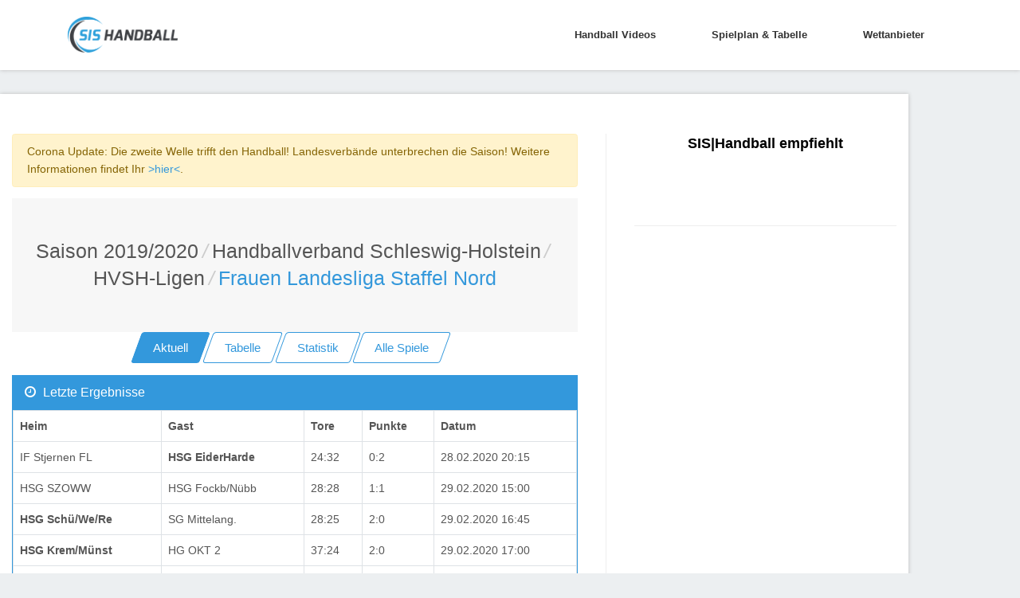

--- FILE ---
content_type: text/html; charset=utf-8
request_url: https://sis-handball.de/default.aspx?view=AktuelleSeite&Liga=001520556502000000000000000000000006000
body_size: 9365
content:



<!DOCTYPE html>
<html lang="en">

<head runat="server">
    <!-- Title -->
    
    <title>Handball Landesliga Staffel Nord Frauen Handballverband Schleswig-Holstein | Saison 2019/2020</title>
    
    
    <meta name="description" content="Handball Landesliga Staffel Nord Frauen Handballverband Schleswig-Holstein | Saison 2019/2020 : Ergebnisse, Tabellen und Spielpläne in der Übersicht » sis-handball.de"/>
    
    <!-- Required Meta Tags Always Come First -->
    <meta charset="utf-8">
    <meta name="viewport" content="width=device-width, initial-scale=1, shrink-to-fit=no">
    <meta http-equiv="x-ua-compatible" content="ie=edge">

    <!-- Favicon -->
    <link rel="shortcut icon" href="favicon.ico">
    <!-- CSS Global Compulsory -->

    <link rel="stylesheet" href="/static/assets2/vendor/bootstrap/bootstrap.min.f411c136e2bb.css">
    <!-- CSS Global Icons -->
    <link rel="stylesheet" href="/static/assets2/vendor/icon-awesome/css/font-awesome.min.bae44d131c54.css">
    <link rel="stylesheet" href="/static/assets2/vendor/icon-line/css/simple-line-icons.1edcd7ccb77b.css">
    <link rel="stylesheet" href="/static/assets2/vendor/icon-etlinefont/style.c24902b08d40.css">
    <link rel="stylesheet" href="/static/assets2/vendor/icon-line-pro/style.f3130c5068e5.css">
    <link rel="stylesheet" href="/static/assets2/vendor/icon-hs/style.0f4858e9746e.css">
    <link rel="stylesheet" href="/static/assets2/vendor/animate.9334300b202b.css">
    <link rel="stylesheet" href="/static/assets2/vendor/dzsparallaxer/dzsparallaxer.c9202a5d24dd.css">
    <link rel="stylesheet" href="/static/assets2/vendor/dzsparallaxer/dzsscroller/scroller.fdf25730a061.css">
    <link rel="stylesheet" href="/static/assets2/vendor/dzsparallaxer/advancedscroller/plugin.9a5d9b64ecc8.css">
    <link rel="stylesheet" href="/static/assets2/vendor/slick-carousel/slick/slick.f38b2db10e01.css">
    <link rel="stylesheet" href="/static/assets2/vendor/hs-megamenu/src/hs.megamenu.bed92c6e4c87.css">
    <link rel="stylesheet" href="/static/assets2/vendor/hamburgers/hamburgers.min.f8073e0422b1.css">

    <!-- CSS Unify -->
    <link rel="stylesheet" href="/static/assets2/css/unify-core.934628c43853.css">
    <link rel="stylesheet" href="/static/assets2/css/unify-components.4f961387cf21.css">
    <link rel="stylesheet" href="/static/assets2/css/unify-globals.297f2d2d3b35.css">

    <!-- CSS Customization -->
    <link rel="stylesheet" href="/static/assets2/css/custom.9850e3335274.css">
    <asp:ContentPlaceHolder runat="server" ID="cphPageMetaData">

    <!-- Ad -->
    <script async src="https://static.apester.com/js/sdk/latest/apester-sdk.js"></script>
    <script async src="https://www.googletagmanager.com/gtag/js?id=UA-100790171-1"></script>

    <script type="text/javascript" src="https://static.wlct-one.de/p/bundles/015e7b70-a10f-4c56-954e-38b39be6b1c5.js#wbss"></script>
    <script>
        window.dataLayer = window.dataLayer || [];
        function gtag() { dataLayer.push(arguments) };
        gtag('js', new Date());
        gtag('event', 'gaOptout', { 'anonymize_ip': true });
        gtag('config', 'UA-100790171-1');
    </script>

    <style>
        #ad {
            text-align: center;
            margin-top: 20px;
        }
    </style>
    <style>
        .MobileContent {
            display: none;
            text-align: center;
        }
        @media screen and (max-width: 768px) {
            .MobileContent {
                display: block;
            }
            .navbar-collapse {
                margin-top: 10px;
            }
            .MobileContentNone {
                display: none;
                text-align: center;
            }
        }
        @media (max-width: 1440px){
            .rightAd {
                display: none;
            }
        }
    </style>
    <script type="text/javascript">
        window._taboola = window._taboola || [];
        _taboola.push({ article: 'auto' });
        !function (e, f, u, i) {
            if (!document.getElementById(i)) {
                e.async = 1;
                e.src = u;
                e.id = i;
                f.parentNode.insertBefore(e, f);
            }
        }(document.createElement('script'),
            document.getElementsByTagName('script')[0],
            '//cdn.taboola.com/libtrc/sportvertical-sis-handball/loader.js',
            'tb_loader_script');
        if (window.performance && typeof window.performance.mark == 'function') { window.performance.mark('tbl_ic'); }
    </script>
    <!-- advertising TLxkQb0Xj5j5igbeGnNgMWN9jvIngKs58sInQoqHTs9c92A2uYM1coAD3GDPBeODYu8E9AVvR2tx1XfVK0bUoA==-->
    <script data-cfasync="false" id="clevernt" type="text/javascript">
        (function (document, window) {
            var c = document.createElement("script");
            c.type = "text/javascript"; c.async = !0; c.id = "CleverNTLoader36720"; c.setAttribute("data-target", window.name); c.setAttribute("data-callback", "put-your-callback-macro-here");
            c.src = "//clevernt.com/scripts/9393dfe42dda60bb9bcc5d94c967fe59.min.js?20190906=" + Math.floor((new Date).getTime());
            var a = !1;
            try {
                a = parent.document.getElementsByTagName("script")[0] || document.getElementsByTagName("script")[0];
            } catch (e) {
                a = !1;
            }
            a || (a = document.getElementsByTagName("head")[0] || document.getElementsByTagName("body")[0]);
            a.parentNode.insertBefore(c, a);
        })(document, window);
    </script>
    <!-- end advertising -->
    <script>
        var gaProperty = 'UA-100790171-1';
        var disableStr = 'ga-disable-' + gaProperty;
        if (document.cookie.indexOf(disableStr + '=true') > -1) {
            window[disableStr] = true;
        }
        function gaOptout() {
            document.cookie = disableStr + '=true; expires=Thu, 31 Dec 2099 23:59:59 UTC; path=/';
            window[disableStr] = true;
        }
    </script>

    <!-- BEGIN ADITIONTAG -->
    <script src='https://www.googletagservices.com/tag/js/gpt.js'>
        .pubads().definePassback('/21630049872/SIS_Handball_DE_Video', [1, 1]).display();
    </script>
    <!-- END ADITIONTAG -->

    <!-- BEGIN ADITIONTAG Website-Tag -->
    <script src='https://www.googletagservices.com/tag/js/gpt.js'>
        googletag.pubads().definePassback('\/21630049872\/SIS_Handball_DE_1x1_layer', [ 1.0 ,  1.0 ]).display();
    </script>
    <!-- END ADITIONTAG-->

    <script type="text/javascript" src="//storage.googleapis.com/adtags/sportvertical/sis-handball/sis-handball.de_PreCall.js"></script>
    <script src='https://www.googletagservices.com/tag/js/gpt.js'></script>
    <script type="text/javascript" src="//storage.googleapis.com/adtags/sportvertical/sis-handball/sis-handball.de_AdCall.js"></script>
    <script type="text/javascript" src="//stac.apester.com/js/sdk/v2.0/apester-javascript-sdk.min.js" async></script>
    <script src="https://ajax.googleapis.com/ajax/libs/jquery/3.4.1/jquery.min.js"></script>


    </asp:ContentPlaceHolder>
    <asp:ContentPlaceHolder ID="head" runat="server"></asp:ContentPlaceHolder>

    <script id="plista-highimpact" type="text/javascript" src=https://highimpact.plista.com/plista-integration.js data-gc="%%CLICK_URL_UNESC%%" data-gi="%%VIEW_URL_UNESC%%" data-tagId="29148565"></script>
</head>

<body>
    <main>
        <!-- Header -->
        <header id="js-header" class="u-header u-header--static--lg u-header--show-hide--lg u-header--change-appearance--lg" data-header-fix-moment="500" data-header-fix-effect="slide">
            <div class="u-header__section u-header__section--light g-bg-white g-transition-0_3 g-py-10" data-header-fix-moment-exclude="g-bg-white g-py-10" data-header-fix-moment-classes="g-bg-white-opacity-0_7 u-shadow-v18 g-py-0">
                <nav class="js-mega-menu navbar navbar-expand-lg">
                    <div class="container">
                        <!-- Responsive Toggle Button -->
                        <button class="navbar-toggler navbar-toggler-right btn g-line-height-1 g-brd-none g-pa-0 g-pos-abs g-top-3 g-right-0" type="button" aria-label="Toggle navigation" aria-expanded="false" aria-controls="navBar" data-toggle="collapse" data-target="#navBar">
                            <span class="hamburger hamburger--slider">
                                <span class="hamburger-box">
                                    <span class="hamburger-inner"></span>
                                </span>
                            </span>
                        </button>
                        <!-- End Responsive Toggle Button -->

                        <!-- Logo -->
                        <a href="/" class="navbar-brand">
                            <img src="/static/assets2/img/sis/SIS_Handball_logo.b9e23362764b.png" height="45px" width="138px" alt="SIS|Handball">
                        </a>
                        <!-- End Logo -->

                        <!-- Navigation -->
                        <div class="collapse navbar-collapse align-items-center flex-sm-row g-pt-10 g-pt-5--lg" id="navBar">
                            <ul class="navbar-nav ml-auto g-font-weight-600 u-main-nav-v1 u-sub-menu-v1">
                                
                                    <li class="nav-item g-mx-2--md g-mx-5--xl g-mb-5 g-mb-0--lg">
                                        <a href="/default.aspx?view=Video" class="nav-link">Handball Videos
                                        </a>
                                    </li>
                                

                                
                                    <li class="nav-item g-mx-2--md g-mx-5--xl g-mb-5 g-mb-0--lg">
                                        <a href="/default.aspx?view=Spielplan&Liga=001520000000000000000000000000000000000" class="nav-link">Spielplan & Tabelle
                                        </a>
                                    </li>
                                

                                
                                    <li class="nav-item g-mx-2--md g-mx-5--xl g-mb-5 g-mb-0--lg">
                                        <a href="/wettanbieter/" class="nav-link">Wettanbieter
                                        </a>
                                    </li>
                                
                            </ul>
                        </div>
                        <!-- End Navigation -->
                    </div>
                </nav>
            </div>
        </header>
        <!-- End Header -->
        <asp:ContentPlaceHolder ID="ContentPlaceHolder3" runat="server">
        </asp:ContentPlaceHolder>

        <!-- Main Content -->
        <!-- Beginning Async AdSlot 1 for Ad unit sis-handball.de  ### size:  [[728,90],[800,250],[900,250],[970,250],[970,90][320,50],[300,100],[300,150],[300,75]] -->
        <div style="height: auto; overflow: hidden; margin-left: auto; margin-right: auto; max-width: 1400px; height: 100%; position: relative;">
        <div class="float-left">
        <div class="container g-pt-50 g-pb-20" id="divframe">
		<!--<iframe src="https://oddsticker.greenvertical.de/feed/get/bet365/?s=78&e=20413197&m=780000&a=365_019952 " style="height: 44px;border: 0;width: 100%;margin-top:-28px;margin-bottom:10px;"></iframe>-->


            <div class="row justify-content-between">
                <div class="col-lg-8 g-mb-80">
                    <div class="g-pr-20--lg">
                        <div class="margin-bottom-20"></div>


<div class="alert alert-warning" role="alert">Corona Update: Die zweite Welle trifft den Handball! Landesverbände unterbrechen die Saison! Weitere Informationen findet Ihr <a href="https://unserhandball.de/de/Corona-zweite-Welle-trifft-den-Handball-Landesverbaende-unterbrechen-die-Saison-UPDATE_news_1dd7ce8f-d3cf-4654-b30a-3b92379d3545">>hier<</a>.</div>


<div class="shortcode-html">
    <section class="g-bg-gray-light-v5 g-py-50">
        <div class="container">
            <div class="d-sm-flex text-center">
                <div class="align-self-center" style="margin: 0 auto;">
                    <h1 class="h3 g-font-weight-300 w-100 g-mb-10 g-mb-0--md">
                        <li class="list-inline-item g-mr-5"><a class="u-link-v5 g-color-main" id="Saison" href="default.aspx?view=Spielplan&Liga=001520000000000000000000000000000000000">Saison 2019/2020</a><i class="g-color-gray-light-v2 g-ml-5">/</i></li><li class="list-inline-item g-mr-5"><a class="u-link-v5 g-color-main" id="Saison" href="default.aspx?view=Spielplan&Liga=001520556000000000000000000000000000000">Handballverband Schleswig-Holstein</a><i class="g-color-gray-light-v2 g-ml-5">/</i></li><li class="list-inline-item g-mr-5"><a class="u-link-v5 g-color-main" id="Saison" href="default.aspx?view=Spielplan&Liga=001520556502000000000000000000000000000">HVSH-Ligen</a><i class="g-color-gray-light-v2 g-ml-5">/</i></li><li class="list-inline-item g-color-primary"><span>Frauen Landesliga Staffel Nord</span></li>
                    </h1>
                </div>
            </div>
        </div>
    </section>
    <asp:Label ID="lblPath" runat="server"></asp:Label>
</div>


<div class="Navi" style="text-align:center;">
    <a href="/default.aspx?view=AktuelleSeite&Liga=001520556502000000000000000000000006000" class="btn btn-md u-btn-skew u-btn-blue g-mb-15">
        <span class="u-btn-skew__inner">Aktuell</span>
    </a>
    <a href="/default.aspx?view=Tabelle&Liga=001520556502000000000000000000000006000" class="btn btn-md u-btn-skew u-btn-outline-blue g-mb-15">
        <span class="u-btn-skew__inner">Tabelle</span>
    </a>
    <a href="/default.aspx?view=Statistik&Liga=001520556502000000000000000000000006000" id="aStatistik" runat="server" class="btn btn-md u-btn-skew u-btn-outline-blue g-mb-15">
        <span class="u-btn-skew__inner">Statistik</span>
    </a>
    <div class="MobileContent">
        <a href="/default.aspx?view=KreuzTabelle&Liga=001520556502000000000000000000000006000" id="akreuzTabelle" runat="server" class="btn btn-md u-btn-skew u-btn-outline-blue g-mr-10 g-mb-15">
        <span class="u-btn-skew__inner">Kreuztabelle</span>
        </a>
    </div>
    <a href="/default.aspx?view=AlleSpiele&Liga=001520556502000000000000000000000006000" id="aAlleSpiele" runat="server" class="btn btn-md u-btn-skew u-btn-outline-blue g-mr-10 g-mb-15">
        <span class="u-btn-skew__inner">Alle Spiele</span>
    </a>
</div>

    
    
        <div class="card g-brd-blue rounded-0 g-mb-30">
            <h3 class="card-header g-bg-blue g-brd-transparent g-color-white g-font-size-16 rounded-0 mb-0">
                <i class="fa fa-clock-o g-mr-5"></i>
                Letzte Ergebnisse
            </h3>
            <div class="card-block table-responsive g-pa-15" style="padding: 0 !important;">
                <table class="table table-bordered u-table--v1 mb-0">
                    <thead>
                        <tr>



                            <th>Heim</th>

                            <th>Gast</th>
                            <th>Tore</th> <!-- Wie kann man das in Django lösen?-->
<!--Tobit: mehrere Wege, z.B. ebenfalls etwas in den settings speichern wobei wir es ja erstmal nur für Handball machen. Also würde ich das hardcoden -->
                            <th>Punkte</th>
                            <th>Datum</th>
                        </tr>
                    </thead>
                    <tbody>
    


        <tr>

<!--            <td><%# DataBinder.Eval(Container.DataItem, "HeimLink") %></td>
            <td><%# DataBinder.Eval(Container.DataItem, "GastLink") %></td>
            <td><%# DataBinder.Eval(Container.DataItem, "Tore1") %>:<%# DataBinder.Eval(Container.DataItem, "Tore2") %></td>
            <td><%# DataBinder.Eval(Container.DataItem, "Punkte1") %>:<%# DataBinder.Eval(Container.DataItem, "Punkte2") %></td>
            <td><%# DataBinder.Eval(Container.DataItem, "SpielVon", " {0:dd.MM.yy}") %> <%# DataBinder.Eval(Container.DataItem, "SpielVon", " {0:HH:mm}") %></td>-->
            <td>
                
                    IF Stjernen FL
                
            </td>
            <td>
                
                    <b>
                        HSG EiderHarde
                    </b>
                
            </td>
            <td>24:32</td>
            <td>0:2</td>
            <td>28.02.2020 20:15</td>

        </tr>
    
    
    


        <tr>

<!--            <td><%# DataBinder.Eval(Container.DataItem, "HeimLink") %></td>
            <td><%# DataBinder.Eval(Container.DataItem, "GastLink") %></td>
            <td><%# DataBinder.Eval(Container.DataItem, "Tore1") %>:<%# DataBinder.Eval(Container.DataItem, "Tore2") %></td>
            <td><%# DataBinder.Eval(Container.DataItem, "Punkte1") %>:<%# DataBinder.Eval(Container.DataItem, "Punkte2") %></td>
            <td><%# DataBinder.Eval(Container.DataItem, "SpielVon", " {0:dd.MM.yy}") %> <%# DataBinder.Eval(Container.DataItem, "SpielVon", " {0:HH:mm}") %></td>-->
            <td>
                
                    HSG SZOWW
                
            </td>
            <td>
                
                    HSG Fockb/Nübb
                
            </td>
            <td>28:28</td>
            <td>1:1</td>
            <td>29.02.2020 15:00</td>

        </tr>
    
    
    


        <tr>

<!--            <td><%# DataBinder.Eval(Container.DataItem, "HeimLink") %></td>
            <td><%# DataBinder.Eval(Container.DataItem, "GastLink") %></td>
            <td><%# DataBinder.Eval(Container.DataItem, "Tore1") %>:<%# DataBinder.Eval(Container.DataItem, "Tore2") %></td>
            <td><%# DataBinder.Eval(Container.DataItem, "Punkte1") %>:<%# DataBinder.Eval(Container.DataItem, "Punkte2") %></td>
            <td><%# DataBinder.Eval(Container.DataItem, "SpielVon", " {0:dd.MM.yy}") %> <%# DataBinder.Eval(Container.DataItem, "SpielVon", " {0:HH:mm}") %></td>-->
            <td>
                
                    <b>
                        HSG Schü/We/Re
                    </b>
                
            </td>
            <td>
                
                    SG Mittelang.
                
            </td>
            <td>28:25</td>
            <td>2:0</td>
            <td>29.02.2020 16:45</td>

        </tr>
    
    
    


        <tr>

<!--            <td><%# DataBinder.Eval(Container.DataItem, "HeimLink") %></td>
            <td><%# DataBinder.Eval(Container.DataItem, "GastLink") %></td>
            <td><%# DataBinder.Eval(Container.DataItem, "Tore1") %>:<%# DataBinder.Eval(Container.DataItem, "Tore2") %></td>
            <td><%# DataBinder.Eval(Container.DataItem, "Punkte1") %>:<%# DataBinder.Eval(Container.DataItem, "Punkte2") %></td>
            <td><%# DataBinder.Eval(Container.DataItem, "SpielVon", " {0:dd.MM.yy}") %> <%# DataBinder.Eval(Container.DataItem, "SpielVon", " {0:HH:mm}") %></td>-->
            <td>
                
                    <b>
                        HSG Krem/Münst
                    </b>
                
            </td>
            <td>
                
                    HG OKT 2
                
            </td>
            <td>37:24</td>
            <td>2:0</td>
            <td>29.02.2020 17:00</td>

        </tr>
    
    
    


        <tr>

<!--            <td><%# DataBinder.Eval(Container.DataItem, "HeimLink") %></td>
            <td><%# DataBinder.Eval(Container.DataItem, "GastLink") %></td>
            <td><%# DataBinder.Eval(Container.DataItem, "Tore1") %>:<%# DataBinder.Eval(Container.DataItem, "Tore2") %></td>
            <td><%# DataBinder.Eval(Container.DataItem, "Punkte1") %>:<%# DataBinder.Eval(Container.DataItem, "Punkte2") %></td>
            <td><%# DataBinder.Eval(Container.DataItem, "SpielVon", " {0:dd.MM.yy}") %> <%# DataBinder.Eval(Container.DataItem, "SpielVon", " {0:HH:mm}") %></td>-->
            <td>
                
                    <b>
                        SG Kollm/Neuen
                    </b>
                
            </td>
            <td>
                
                    HFF Munkbrarup
                
            </td>
            <td>25:24</td>
            <td>2:0</td>
            <td>29.02.2020 18:00</td>

        </tr>
    
    
    


        <tr>

<!--            <td><%# DataBinder.Eval(Container.DataItem, "HeimLink") %></td>
            <td><%# DataBinder.Eval(Container.DataItem, "GastLink") %></td>
            <td><%# DataBinder.Eval(Container.DataItem, "Tore1") %>:<%# DataBinder.Eval(Container.DataItem, "Tore2") %></td>
            <td><%# DataBinder.Eval(Container.DataItem, "Punkte1") %>:<%# DataBinder.Eval(Container.DataItem, "Punkte2") %></td>
            <td><%# DataBinder.Eval(Container.DataItem, "SpielVon", " {0:dd.MM.yy}") %> <%# DataBinder.Eval(Container.DataItem, "SpielVon", " {0:HH:mm}") %></td>-->
            <td>
                
                    TSV Hürup
                
            </td>
            <td>
                
                    <b>
                        HSG Jörl-Viöl 2
                    </b>
                
            </td>
            <td>20:30</td>
            <td>0:2</td>
            <td>01.03.2020 15:00</td>

        </tr>
    
    
    


        <tr>

<!--            <td><%# DataBinder.Eval(Container.DataItem, "HeimLink") %></td>
            <td><%# DataBinder.Eval(Container.DataItem, "GastLink") %></td>
            <td><%# DataBinder.Eval(Container.DataItem, "Tore1") %>:<%# DataBinder.Eval(Container.DataItem, "Tore2") %></td>
            <td><%# DataBinder.Eval(Container.DataItem, "Punkte1") %>:<%# DataBinder.Eval(Container.DataItem, "Punkte2") %></td>
            <td><%# DataBinder.Eval(Container.DataItem, "SpielVon", " {0:dd.MM.yy}") %> <%# DataBinder.Eval(Container.DataItem, "SpielVon", " {0:HH:mm}") %></td>-->
            <td>
                
                    <b>
                        HSG Fockb/Nübb
                    </b>
                
            </td>
            <td>
                
                    IF Stjernen FL
                
            </td>
            <td>29:27</td>
            <td>2:0</td>
            <td>07.03.2020 17:00</td>

        </tr>
    
    
    


        <tr>

<!--            <td><%# DataBinder.Eval(Container.DataItem, "HeimLink") %></td>
            <td><%# DataBinder.Eval(Container.DataItem, "GastLink") %></td>
            <td><%# DataBinder.Eval(Container.DataItem, "Tore1") %>:<%# DataBinder.Eval(Container.DataItem, "Tore2") %></td>
            <td><%# DataBinder.Eval(Container.DataItem, "Punkte1") %>:<%# DataBinder.Eval(Container.DataItem, "Punkte2") %></td>
            <td><%# DataBinder.Eval(Container.DataItem, "SpielVon", " {0:dd.MM.yy}") %> <%# DataBinder.Eval(Container.DataItem, "SpielVon", " {0:HH:mm}") %></td>-->
            <td>
                
                    HSG Jörl-Viöl 2
                
            </td>
            <td>
                
                    <b>
                        HSG SZOWW
                    </b>
                
            </td>
            <td>24:28</td>
            <td>0:2</td>
            <td>07.03.2020 17:00</td>

        </tr>
    
    
    


        <tr>

<!--            <td><%# DataBinder.Eval(Container.DataItem, "HeimLink") %></td>
            <td><%# DataBinder.Eval(Container.DataItem, "GastLink") %></td>
            <td><%# DataBinder.Eval(Container.DataItem, "Tore1") %>:<%# DataBinder.Eval(Container.DataItem, "Tore2") %></td>
            <td><%# DataBinder.Eval(Container.DataItem, "Punkte1") %>:<%# DataBinder.Eval(Container.DataItem, "Punkte2") %></td>
            <td><%# DataBinder.Eval(Container.DataItem, "SpielVon", " {0:dd.MM.yy}") %> <%# DataBinder.Eval(Container.DataItem, "SpielVon", " {0:HH:mm}") %></td>-->
            <td>
                
                    <b>
                        HFF Munkbrarup
                    </b>
                
            </td>
            <td>
                
                    HSG Krem/Münst
                
            </td>
            <td>30:29</td>
            <td>2:0</td>
            <td>07.03.2020 18:00</td>

        </tr>
    
    
    


        <tr>

<!--            <td><%# DataBinder.Eval(Container.DataItem, "HeimLink") %></td>
            <td><%# DataBinder.Eval(Container.DataItem, "GastLink") %></td>
            <td><%# DataBinder.Eval(Container.DataItem, "Tore1") %>:<%# DataBinder.Eval(Container.DataItem, "Tore2") %></td>
            <td><%# DataBinder.Eval(Container.DataItem, "Punkte1") %>:<%# DataBinder.Eval(Container.DataItem, "Punkte2") %></td>
            <td><%# DataBinder.Eval(Container.DataItem, "SpielVon", " {0:dd.MM.yy}") %> <%# DataBinder.Eval(Container.DataItem, "SpielVon", " {0:HH:mm}") %></td>-->
            <td>
                
                    <b>
                        HSG EiderHarde
                    </b>
                
            </td>
            <td>
                
                    SG Kollm/Neuen
                
            </td>
            <td>34:19</td>
            <td>2:0</td>
            <td>07.03.2020 19:00</td>

        </tr>
    
    
    


        <tr>

<!--            <td><%# DataBinder.Eval(Container.DataItem, "HeimLink") %></td>
            <td><%# DataBinder.Eval(Container.DataItem, "GastLink") %></td>
            <td><%# DataBinder.Eval(Container.DataItem, "Tore1") %>:<%# DataBinder.Eval(Container.DataItem, "Tore2") %></td>
            <td><%# DataBinder.Eval(Container.DataItem, "Punkte1") %>:<%# DataBinder.Eval(Container.DataItem, "Punkte2") %></td>
            <td><%# DataBinder.Eval(Container.DataItem, "SpielVon", " {0:dd.MM.yy}") %> <%# DataBinder.Eval(Container.DataItem, "SpielVon", " {0:HH:mm}") %></td>-->
            <td>
                
                    <b>
                        HG OKT 2
                    </b>
                
            </td>
            <td>
                
                    HSG Schü/We/Re
                
            </td>
            <td>24:23</td>
            <td>2:0</td>
            <td>07.03.2020 19:00</td>

        </tr>
    
    
    


        <tr>

<!--            <td><%# DataBinder.Eval(Container.DataItem, "HeimLink") %></td>
            <td><%# DataBinder.Eval(Container.DataItem, "GastLink") %></td>
            <td><%# DataBinder.Eval(Container.DataItem, "Tore1") %>:<%# DataBinder.Eval(Container.DataItem, "Tore2") %></td>
            <td><%# DataBinder.Eval(Container.DataItem, "Punkte1") %>:<%# DataBinder.Eval(Container.DataItem, "Punkte2") %></td>
            <td><%# DataBinder.Eval(Container.DataItem, "SpielVon", " {0:dd.MM.yy}") %> <%# DataBinder.Eval(Container.DataItem, "SpielVon", " {0:HH:mm}") %></td>-->
            <td>
                
                    <b>
                        TSV Weddingst.
                    </b>
                
            </td>
            <td>
                
                    SG Mittelang.
                
            </td>
            <td>33:25</td>
            <td>2:0</td>
            <td>07.03.2020 20:00</td>

        </tr>
    

        </tbody></table></div></div>
    
    


    
        <div class="card g-brd-blue rounded-0 g-mb-30">
            <h3 class="card-header g-bg-blue g-brd-transparent g-color-white g-font-size-16 rounded-0 mb-0">
                <i class="fa fa-handshake-o g-mr-5"></i>
                Nächste Spiele
            </h3>

            <div class="card-block table-responsive g-pa-15"  style="padding: 0 !important;">
                <table class="table table-bordered u-table--v1 mb-0">
                    <thead>
                        <tr>
                            <th>Datum</th>
                            <th>Heim</th>
                            <th>Gast</th>
                        </tr>
                    </thead>
                    <tbody>
    


        <tr>
            <td>
            
            03.05.2020 14:00
            </td>
            <td><a style="color: #272829;" href="001520556502000000000000000000000006001">HG OKT 2</a></td>
            <td><a style="color: #272829;" href="001520556502000000000000000000000006006">HSG Fockb/Nübb</a></td>
        </tr>

    

    


        <tr>
            <td>
            
            03.05.2020 14:00
            </td>
            <td><a style="color: #272829;" href="001520556502000000000000000000000006005">HFF Munkbrarup</a></td>
            <td><a style="color: #272829;" href="001520556502000000000000000000000006010">HSG EiderHarde</a></td>
        </tr>

    

    


        <tr>
            <td>
            
            03.05.2020 14:00
            </td>
            <td><a style="color: #272829;" href="001520556502000000000000000000000006003">HSG Krem/Münst</a></td>
            <td><a style="color: #272829;" href="001520556502000000000000000000000006007">TSV Hürup</a></td>
        </tr>

    

    


        <tr>
            <td>
            
            03.05.2020 14:00
            </td>
            <td><a style="color: #272829;" href="001520556502000000000000000000000006008">SG Mittelang.</a></td>
            <td><a style="color: #272829;" href="001520556502000000000000000000000006002">HSG Jörl-Viöl 2</a></td>
        </tr>

    

    


        <tr>
            <td>
            
            03.05.2020 14:00
            </td>
            <td><a style="color: #272829;" href="001520556502000000000000000000000006012">SG Kollm/Neuen</a></td>
            <td><a style="color: #272829;" href="001520556502000000000000000000000006004">HSG SZOWW</a></td>
        </tr>

    

    


        <tr>
            <td>
            
            03.05.2020 14:00
            </td>
            <td><a style="color: #272829;" href="001520556502000000000000000000000006013">IF Stjernen FL</a></td>
            <td><a style="color: #272829;" href="001520556502000000000000000000000006011">TSV Weddingst.</a></td>
        </tr>

    

    


        <tr>
            <td>
            
            26.04.2020 12:30
            </td>
            <td><a style="color: #272829;" href="001520556502000000000000000000000006002">HSG Jörl-Viöl 2</a></td>
            <td><a style="color: #272829;" href="001520556502000000000000000000000006009">HSG Schü/We/Re</a></td>
        </tr>

    

    


        <tr>
            <td>
            
            25.04.2020 19:30
            </td>
            <td><a style="color: #272829;" href="001520556502000000000000000000000006011">TSV Weddingst.</a></td>
            <td><a style="color: #272829;" href="001520556502000000000000000000000006005">HFF Munkbrarup</a></td>
        </tr>

    

    


        <tr>
            <td>
            
            25.04.2020 17:00
            </td>
            <td><a style="color: #272829;" href="001520556502000000000000000000000006007">TSV Hürup</a></td>
            <td><a style="color: #272829;" href="001520556502000000000000000000000006012">SG Kollm/Neuen</a></td>
        </tr>

    

    


        <tr>
            <td>
            
            25.04.2020 17:00
            </td>
            <td><a style="color: #272829;" href="001520556502000000000000000000000006006">HSG Fockb/Nübb</a></td>
            <td><a style="color: #272829;" href="001520556502000000000000000000000006008">SG Mittelang.</a></td>
        </tr>

    

    


        <tr>
            <td>
            
            25.04.2020 17:00
            </td>
            <td><a style="color: #272829;" href="001520556502000000000000000000000006004">HSG SZOWW</a></td>
            <td><a style="color: #272829;" href="001520556502000000000000000000000006013">IF Stjernen FL</a></td>
        </tr>

    

    


        <tr>
            <td>
            
            25.04.2020 16:00
            </td>
            <td><a style="color: #272829;" href="001520556502000000000000000000000006010">HSG EiderHarde</a></td>
            <td><a style="color: #272829;" href="001520556502000000000000000000000006001">HG OKT 2</a></td>
        </tr>

    
        </tbody></table></div></div>
    



                    </div>
                </div>

                <div class="col-lg-4 g-brd-left--lg g-brd-gray-light-v4 g-mb-80">
                    <div class="g-pl-20--lg">
                        <!-- SIS Box -->
                        <div class="g-mb-50" style="text-align: center;">
                            <h3 class="h5 g-color-black g-font-weight-600 mb-4">SIS|Handball empfiehlt</h3>

                            <ul class="list-unstyled g-font-size-13 mb-0">
                                <li>
                                    <interaction data-token="5cc6b52228842504121bebe0" data-context="true" data-tags="handball" data-fallback="true"></interaction>
                                </li>
                                <br />
                            </ul>
                        </div>
                        <!-- End SIS BOX -->

                        <hr class="g-brd-gray-light-v4 g-mt-50 mb-0">
                    </div>
                </div>
            </div>
        </div>

        <!-- End Main Content -->

        <!-- Footer -->
        <div class="g-bg-black-opacity-0_9 g-color-white-opacity-0_8 g-py-60 container">
            <div class="container">
                <div class="row">
                    <!-- Footer Content -->
                    <div class="col-lg-3 col-md-6 g-mb-40 g-mb-0--lg">
                        <a class="d-block g-mb-20" href="/default.aspx">
                            <img class="img-fluid" src="/static/assets2/img/sis/SIS_Handball_logo.b9e23362764b.png" alt="Logo">
                        </a>
                        <p>Handball Bundesliga, Handball Liveticker oder Handball Ergebnisse, Tabellen & Spielpläne » Alles rund um Handball Deutschland</p>
                    </div>
                    <!-- End Footer Content -->

                    <!-- Footer Content -->
                    <div class="col-lg-3 col-md-6 g-mb-40 g-mb-0--lg">
                        <div class="u-heading-v3-1 g-brd-white-opacity-0_3 g-mb-25">
                            <h2 class="u-heading-v3__title h6 text-uppercase g-brd-primary">Nützliche Links</h2>
                        </div>

                        <nav class="text-uppercase1">
                            <ul class="list-unstyled g-mt-minus-10 mb-0">
                                <li class="g-pos-rel g-brd-bottom g-brd-white-opacity-0_1 g-py-10">
                                    <h4 class="h6 g-pr-20 mb-0">
                                        <a class="g-color-white-opacity-0_8 g-color-white--hover" href="https://unserhandball.de/de/">Unser Handball</a>
                                        <i class="fa fa-angle-right g-absolute-centered--y g-right-0"></i>
                                    </h4>
                                </li>
                                <li class="g-pos-rel g-brd-bottom g-brd-white-opacity-0_1 g-py-10">
                                    <h4 class="h6 g-pr-20 mb-0">
                                        <a class="g-color-white-opacity-0_8 g-color-white--hover" href="https://liveticker.sis-handball.de/">Liveticker</a>
                                        <i class="fa fa-angle-right g-absolute-centered--y g-right-0"></i>
                                    </h4>
                                </li>
                            </ul>
                        </nav>
                    </div>
                    <!-- End Footer Content -->
                    <asp:ContentPlaceHolder ID="ContentPlaceHolder2" runat="server"></asp:ContentPlaceHolder>

                    <!-- Footer Content -->
                    <div class="col-lg-3 col-md-6 container">
                        <div class="u-heading-v3-1 g-brd-white-opacity-0_3 g-mb-25">
                            <h2 class="u-heading-v3__title h6 text-uppercase g-brd-primary">Kontakt</h2>
                        </div>

                        <address class="g-bg-no-repeat g-line-height-2 g-mt-minus-4" style="background-image: url('/static/assets2/img/maps/map2.19c020a246db.png');">
                            Sportvertical Marketing GmbH
                            <br>
                            Nordenfelder Weg 74,49324 Melle
                            <br>
                            Tel.: 0511 260941 55
                            <br>
                            Email: info (at) sportvertical.de</a>
                        </address>
                    </div>
                    <!-- End Footer Content -->
                </div>

            </div>
        </div>
        <!-- End Footer -->
        <asp:Label ID="lblCache" runat="server" Text="Cache: 0/0" Visible="false"></asp:Label>
        <asp:Label ID="lblError" runat="server" CssClass="label label-danger"></asp:Label>
        <!-- Copyright Footer -->
        <footer class="g-bg-gray-dark-v1 g-color-white-opacity-0_8 g-py-20 container">
            <div class="container">
                <div class="row">
                    <div class="col-md-8 text-center text-md-left g-mb-15 g-mb-0--md">
                        <div class="d-lg-flex">
                            <small class="d-block g-font-size-default g-mr-10 g-mb-10 g-mb-0--md">Unser Handball GmbH 2026 &copy; Alle Rechte vorbehalten.</small>
                            <ul class="u-list-inline">
                                <li class="list-inline-item">
                                    <a href="https://unserhandball.de/impressum" target="_blank" style="color: #fff;">Impressum</a>
                                </li>
                                <li class="list-inline-item">
                                    <span>|</span>
                                </li>
                                <li class="list-inline-item">
                                    <a href="https://unserhandball.de/privacy" target="_blank" style="color: #fff;">Datenschutzbestimmung</a>
                                </li>
                            </ul>
                        </div>
                    </div>

                    <div class="col-md-4 align-self-center">
                        <ul class="list-inline text-center text-md-right mb-0">
                            <li class="list-inline-item g-mx-10" data-toggle="tooltip" data-placement="top" title="Facebook">
                                <a href="https://www.facebook.com/unserhandball/" target="_blank" class="g-color-white-opacity-0_5 g-color-white--hover">
                                    <i class="fa fa-facebook"></i>
                                </a>
                            </li>
                        </ul>
                    </div>
                    <img src="https://secure.adnxs.com/px?id=1062566&seg=16232284&t=2" width="1" height="1" />
                </div>
            </div>
        </footer>

        <a class="js-go-to u-go-to-v1" href="#" data-type="fixed" data-position='{"bottom": 15, "right": 15 }' data-offset-top="400" data-compensation="#js-header" data-show-effect="zoomIn">
            <i class="hs-icon hs-icon-arrow-top"></i>
        </a>
    </main>

    <div class="u-outer-spaces-helper"></div>
    <!-- JS Global Compulsory -->
    <script src="/static/assets2/vendor/jquery/jquery.min.4b57cf46dc8c.js"></script>
    <script src="/static/assets2/vendor/jquery-migrate/jquery-migrate.min.edb0eda69b9a.js"></script>
    <script src="/static/assets2/vendor/popper.js/popper.min.de400df9786f.js"></script>
    <script src="/static/assets2/vendor/bootstrap/bootstrap.min.6895e8cd60b6.js"></script>

    <!-- JS Implementing Plugins -->
    <script src="/static/assets2/vendor/hs-megamenu/src/hs.megamenu.28fff4631ccd.js"></script>
    <script src="/static/assets2/vendor/dzsparallaxer/dzsparallaxer.94ac37c21a2d.js"></script>
    <script src="/static/assets2/vendor/dzsparallaxer/dzsscroller/scroller.4d1ab59a3565.js"></script>
    <script src="/static/assets2/vendor/dzsparallaxer/advancedscroller/plugin.3d2ec0563801.js"></script>
    <script src="/static/assets2/vendor/appear.33ffd10e4a4b.js"></script>
    <script src="/static/assets2/vendor/slick-carousel/slick/slick.da910267cd96.js"></script>

    <!-- JS Unify -->
    <script src="/static/assets2/js/hs.core.632c2740d954.js"></script>
    <script src="/static/assets2/js/components/hs.header.5ec331e94e8a.js"></script>
    <script src="/static/assets2/js/helpers/hs.hamburgers.d8c54cf78960.js"></script>
    <script src="/static/assets2/js/components/hs.tabs.9cf058f5953f.js"></script>
    <script src="/static/assets2/js/components/hs.progress-bar.f5e7a77cec3d.js"></script>
    <script src="/static/assets2/js/components/hs.rating.6f66a7ad7cbd.js"></script>
    <script src="/static/assets2/js/components/hs.counter.310a2f028f95.js"></script>
    <script src="/static/assets2/js/components/hs.carousel.05c37c90cf0c.js"></script>
    <script src="/static/assets2/js/components/hs.go-to.a5457949a90e.js"></script>

    <!-- JS Customization -->
    <script src="/static/assets2/js/custom.d41d8cd98f00.js"></script>

    <!-- JS Plugins Init. -->
    <script>
        $(document).on('ready', function () {
            // initialization of carousel
            $.HSCore.components.HSCarousel.init('.js-carousel');

            // initialization of tabs
            $.HSCore.components.HSTabs.init('[role="tablist"]');

            // initialization of rating
            $.HSCore.components.HSRating.init($('.js-rating'), {
                spacing: 4
            });

            // initialization of counters
            var counters = $.HSCore.components.HSCounter.init('[class*="js-counter"]');

            // initialization of go to
            $.HSCore.components.HSGoTo.init('.js-go-to');
        });

        $(window).on('load', function () {
            // initialization of header
            $.HSCore.components.HSHeader.init($('#js-header'));
            $.HSCore.helpers.HSHamburgers.init('.hamburger');

            // initialization of HSMegaMenu component
            $('.js-mega-menu').HSMegaMenu({
                event: 'hover',
                pageContainer: $('.container'),
                breakpoint: 991
            });

            // initialization of horizontal progress bars
            setTimeout(function () { // important in this case
                var horizontalProgressBars = $.HSCore.components.HSProgressBar.init('.js-hr-progress-bar', {
                    direction: 'horizontal',
                    indicatorSelector: '.js-hr-progress-bar-indicator'
                });
            }, 1);
        });

        $(window).on('resize', function () {
            setTimeout(function () {
                $.HSCore.components.HSTabs.init('[role="tablist"]');
            }, 200);
        });


    </script>

    <script type="text/javascript">
        $("document").ready(function () { $("#txtSearchform").keypress(function (e) { if (13 == e.which) { var a = $("#txtSearchform").val(); window.location.replace("default.aspx?view=Suche&search=" + a) } }) });
    </script>
</body>

</html>


--- FILE ---
content_type: text/html; charset=utf-8
request_url: https://www.google.com/recaptcha/api2/aframe
body_size: 266
content:
<!DOCTYPE HTML><html><head><meta http-equiv="content-type" content="text/html; charset=UTF-8"></head><body><script nonce="c4oUJZEDVczA0CevMwCvoQ">/** Anti-fraud and anti-abuse applications only. See google.com/recaptcha */ try{var clients={'sodar':'https://pagead2.googlesyndication.com/pagead/sodar?'};window.addEventListener("message",function(a){try{if(a.source===window.parent){var b=JSON.parse(a.data);var c=clients[b['id']];if(c){var d=document.createElement('img');d.src=c+b['params']+'&rc='+(localStorage.getItem("rc::a")?sessionStorage.getItem("rc::b"):"");window.document.body.appendChild(d);sessionStorage.setItem("rc::e",parseInt(sessionStorage.getItem("rc::e")||0)+1);localStorage.setItem("rc::h",'1769115588183');}}}catch(b){}});window.parent.postMessage("_grecaptcha_ready", "*");}catch(b){}</script></body></html>